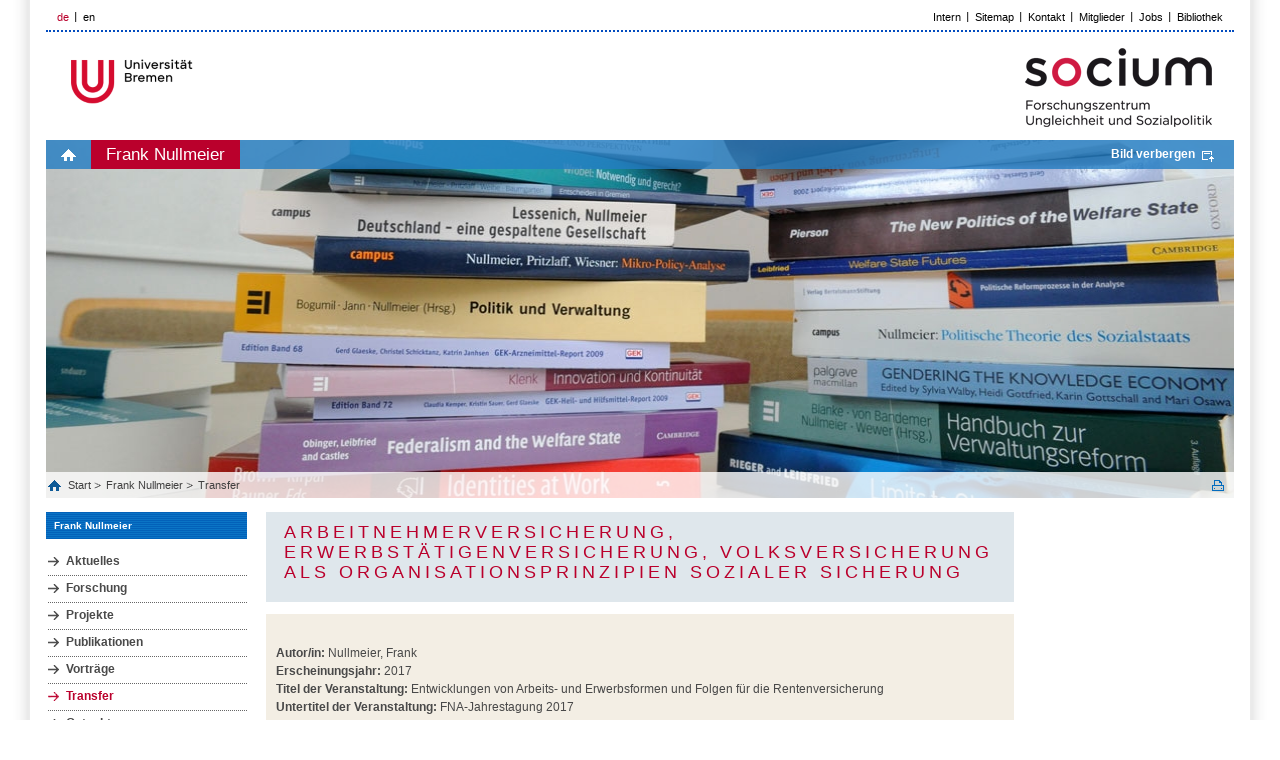

--- FILE ---
content_type: text/html; charset=UTF-8
request_url: https://www.socium.uni-bremen.de/ueber-das-socium/mitglieder/frank-nullmeier/transfer/?publ=7560
body_size: 3151
content:

         
<!DOCTYPE html>
<html lang="de">
<head>
    <title>SOCIUM Research Center on Inequality and Social Policy, Universität Bremen</title>
    <meta http-equiv="Content-Type" content="text/html; charset=utf-8" />

    <meta name="description" content="The University of Bremen undertakes a unique step throughout Germany while bringing together the already existing expertise in social science on the topics inequality and social policy in a new research center: SOCIUM. " />
    <meta http-equiv="content-language" content="de" />
    <meta name="language" content="de" />
    <meta name="viewport" content="width=device-width, initial-scale=1.0">
    <meta http-equiv="imagetoolbar" content="no" />
    <link href="/css/all.css" rel="stylesheet" type="text/css" media="all"/>
    <link href="/css/jquery.jscrollpane.css" rel="stylesheet" type="text/css" media="all"/>
    <!--[if IE 8]><link rel="stylesheet" href="/css/ie.css" type="text/css"/><![endif]-->
    <script type="text/javascript" src="/js/jquery-1.7.2.js"></script>
    <script type="text/javascript" src="/js/jquery.mousewheel.js"></script>
    <script type="text/javascript" src="/js/jquery.jscrollpane.js"></script>
    <script type="text/javascript" src="/js/js.js"></script>
    <script>include("/js/language.de.js");</script>
    <script>var SITE_ROOT = "/";</script>
    <script type="text/javascript" src="/js/main.js"></script>
    <link rel="shortcut icon" type="image/x-icon" href="/images/favicon.png">
</head>
<body pageId444 data-obj="publications">
<div class="off-canvas-wrap">

<div class="left-off-canvas-menu">
	<div class="mobile-nav">
		<div class="menu-tabs-container">
			<ul class="menu-tabs">
                <li class="menu-tab-title active"><a href="#tab-mobile-nav">Menü</a></li>
			</ul>
			<div class="menu-tabs-content">
				<div id="tab-mobile-nav">


		<ul class="accordion-nav"><li class="open current has-submenu"><a class="direct-link" href="/ueber-das-socium/mitglieder/frank-nullmeier/"><p>Frank Nullmeier</p></a><span class="open-sub"><a href="#" class="i-plus"></a></span><ul class="accordion-nav"><li class=""><a class="direct-link" href="/ueber-das-socium/mitglieder/frank-nullmeier/aktuelles/"><p>Aktuelles</p></a></li><li class=""><a class="direct-link" href="/ueber-das-socium/mitglieder/frank-nullmeier/forschung/"><p>Forschung</p></a></li><li class=""><a class="direct-link" href="/ueber-das-socium/mitglieder/frank-nullmeier/projekte/"><p>Projekte</p></a></li><li class=""><a class="direct-link" href="/ueber-das-socium/mitglieder/frank-nullmeier/publikationen/"><p>Publikationen</p></a></li><li class=""><a class="direct-link" href="/ueber-das-socium/mitglieder/frank-nullmeier/vortraege/"><p>Vorträge</p></a></li><li class="active open"><a class="direct-link" href="/ueber-das-socium/mitglieder/frank-nullmeier/transfer/"><p>Transfer</p></a></li><li class=""><a class="direct-link" href="/ueber-das-socium/mitglieder/frank-nullmeier/gutachten/"><p>Gutachten</p></a></li><li class=""><a class="direct-link" href="/ueber-das-socium/mitglieder/frank-nullmeier/lebenslauf/"><p>Lebenslauf</p></a></li><li class=""><a class="direct-link" href="/ueber-das-socium/mitglieder/frank-nullmeier/mitgliedschaften/"><p>Mitgliedschaften</p></a></li></ul></li></ul>



				</div>
			</div>
		</div>
	</div>
</div>

<div class="right-off-canvas-menu">
	<div id="right-off-canvas"></div>
</div>

<header class="mobile-page-head">
	<div class="row">
		<div class="logo-wrapper">
			<a href="http://www.uni-bremen.de/" target="_blank" class="site-logo"><img src="/images/logo-uni-u.png" alt="" class="site-mobile-logo"></a>
		</div>
		<div class="socium-wrapper">
			<a href="/" class="socium-logo"><img src="/i/Logo_Subpages_de.png"  alt="" class="socium-mobile-logo"></a>
		</div>
		<div class="language-wrapper">
		<ul class="language"><li class="active"><a href="#">de</a></li><li><a href="/about-the-socium/members/frank-nullmeier/transfer/en/?publ=7560">en</a></li></ul>
		</div>
		<div class="search-wrapper">
			<!--search icon-->
			<a href="#" class="search-icon-box js-search-icon" title="Suche" tabindex="3">
				<span class="search-icon"><span class="i-search"></span></span>
			</a>
			<!--end-search icon-->
			<a href="#" class="hamburger-icon-box left-off-canvas-toggle js-hamburger-icon" aria-checked="true" title="Navigation" tabindex="10" aria-expanded="true">
				<span class="hamburger-icon"><span></span></span>
			</a>
		</div>
	</div>
	<!--search Box-->
	<div id='search-mobile' class='search-box'><form action='/suche/?' method='get' id='indexedsearch-mobile'><input type='hidden' name='ie' value='UTF-8'><input type='hidden' name='cx' value='bea53b68a83e660ce'><div class='search-input'><input name='q' placeholder='Suchbegriff' onblur="if (this.value == '') this.value = \'Suchbegriff\';' onfocus='if (this.value == \'Suchbegriff') this.value = '';" id='sword' type='text' title='Suchbegriff'></div><input onclick="if (document.getElementById('sword').value == 'Suchbegriff') document.getElementById('sword').value = '';" id='search_button' type='submit' value='Ok' alt='Suche starten' title='Suche starten' class='search-btn'></form></div>
	<!--/search Box--></header>

<div id='border'>
<a class='exit-off-canvas'></a>
<div id='page'>
<div class='page-bottom'>
<div class='page-bottom-right'><div id="header"><div class="header-top"><ul class="language"><li class="active"><a href="#">de</a></li><li><a href="/about-the-socium/members/frank-nullmeier/transfer/en/?publ=7560">en</a></li></ul><div class="search"></div><ul class="top-menu"><li ><a href="https://www.socium.uni-bremen.de/interne-infos/" >Intern</a></li><li ><a href="/sitemap/" >Sitemap</a></li><li ><a href="https://www.socium.uni-bremen.de/ueber-das-socium/kontakt/" >Kontakt</a></li><li ><a href="https://www.socium.uni-bremen.de/ueber-das-socium/mitglieder/" >Mitglieder</a></li><li ><a href="https://www.socium.uni-bremen.de/ueber-das-socium/stellenausschreibungen/" >Jobs</a></li><li ><a href="https://www.socium.uni-bremen.de/ueber-das-socium/infrastruktur/bibliothek/" >Bibliothek</a></li></ul></div><div class="header-top-block">
    <h1><a href="http://www.uni-bremen.de/" target="_blank">LOGO</a></h1><div class="header-link"><a href="/"><img src="/i/Logo_Subpages_de.png" alt="" title="&copy; SOCIUM, Germany"></a></div></div><div class="banner-wrapper">
            <div class="main-menu"><ul><li><a class="home" href="/">home</a></li><li class="active"><a href="/ueber-das-socium/mitglieder/frank-nullmeier/" >Frank Nullmeier</a></li>
</ul><a id="bannerLink" class="bild" href="#">Bild verbergen</a></div><div class="banner-holder" style="display: block; "><img src="/f/8f2fc0573b.jpg" border="0" width="1180" height="358" alt="Publikationen" title="Publikationen"/></div><div class="breadcrumbs"><div class="list-holder"><ul><li><a class="home" href="/">Start </a></li><li ><a href="/ueber-das-socium/mitglieder/frank-nullmeier/" >Frank Nullmeier</a></li>
<li ><a href="/ueber-das-socium/mitglieder/frank-nullmeier/transfer/" >Transfer</a></li>
</ul></div><a class="print" href="#" onclick="vHWin=window.open('/ueber-das-socium/mitglieder/frank-nullmeier/transfer/?publ=7560&print=1','FEopenLink','resizable=yes,toolbar=no,scrollbars=yes,menubar=no,width=800,height=600');vHWin.focus();return false;">Print</a></div></div></div><div id="main">
    <div class="main-holder"><div id="sidebar-left">
    <h2><a href="/ueber-das-socium/mitglieder/frank-nullmeier/" class="bluetitle">Frank Nullmeier</a></h2><ul class="menu-left"><li ><a href="/ueber-das-socium/mitglieder/frank-nullmeier/aktuelles/" >Aktuelles</a></li>
<li ><a href="/ueber-das-socium/mitglieder/frank-nullmeier/forschung/" >Forschung</a></li>
<li ><a href="/ueber-das-socium/mitglieder/frank-nullmeier/projekte/" >Projekte</a></li>
<li ><a href="/ueber-das-socium/mitglieder/frank-nullmeier/publikationen/" >Publikationen</a></li>
<li ><a href="/ueber-das-socium/mitglieder/frank-nullmeier/vortraege/" >Vorträge</a></li>
<li class="active"><a href="/ueber-das-socium/mitglieder/frank-nullmeier/transfer/" >Transfer</a></li>
<li ><a href="/ueber-das-socium/mitglieder/frank-nullmeier/gutachten/" >Gutachten</a></li>
<li ><a href="/ueber-das-socium/mitglieder/frank-nullmeier/lebenslauf/" >Lebenslauf</a></li>
<li ><a href="/ueber-das-socium/mitglieder/frank-nullmeier/mitgliedschaften/" >Mitgliedschaften</a></li>
</ul></div><div id="content"><div class="head-box"><h2>Arbeitnehmerversicherung, Erwerbstätigenversicherung, Volksversicherung als Organisationsprinzipien sozialer Sicherung</h2></div><div class="publication-detail"><br /><b>Autor/in:</b> Nullmeier, Frank<br /><b>Erscheinungsjahr:</b> 2017<br /><b>Titel der Veranstaltung:</b> Entwicklungen von Arbeits- und Erwerbsformen und Folgen für die Rentenversicherung<br /><b>Untertitel der Veranstaltung:</b> FNA-Jahrestagung 2017<br /><b>Institutionen:</b> Deutsche Rentenversicherung Bund; Forschungnetzwerk Alterssicherung (FNA)<br /><b>Erscheinungsort:</b> Berlin<br /><b>Land:</b> Deutschland<br /><b>Erscheinungsdatum:</b> 27.01.2017</div><a href="?" class="back">&gt; zur&uuml;ck zur Publikationsliste</a></div></div>
    <div id="footer"><div class="footer-top"><span>aktualisiert am 26. März 2021</span><a class="top" href="#">zum Seitenanfang</a></div><div class="footer-bottom">
    <div id="footer-nav">
        <span class="copyright">&copy; 2026 by Universit&auml;t Bremen, Germany</span><ul><li ><a href="https://www.socium.uni-bremen.de/ueber-das-socium/impressum/" >Impressum</a></li><li ><a href="https://www.uni-bremen.de/dezernat2/service-a-z/d/datenschutz" >Datenschutz</a></li><li ><a href="https://www.socium.uni-bremen.de/ueber-das-socium/hilfe/" >Hilfe</a></li><li ><a href="https://www.socium.uni-bremen.de/ueber-das-socium/bildnachweis/" >Bildnachweis</a></li></ul></div>
    <ul class="footer-content"><li><a title="Bremen International Graduate School of Social Sciences (BIGSSS)" href="http://www.bigsss-bremen.de" target="_blank"><img src="/f/85f09c3a37.png" border="0" width="100" height="59" alt="Bremen International Graduate School of Social Sciences (BIGSSS)" title="Bremen International Graduate School of Social Sciences (BIGSSS)" class="overlay"/><img src="/f/6e10c018c5.jpg" border="0" width="114" height="67" alt="Bremen International Graduate School of Social Sciences (BIGSSS)" title="Bremen International Graduate School of Social Sciences (BIGSSS)" class="hover"/></a></li></li><li><a title="Sonderforschungsbereich 1342: Globale Entwicklungsdynamiken von Sozialpolitik" href="http://www.socialpolicydynamics.de" target="_blank"><img src="/f/ad76d19551.png" border="0" width="155" height="67" alt="Sonderforschungsbereich 1342: Globale Entwicklungsdynamiken von Sozialpolitik" title="Sonderforschungsbereich 1342: Globale Entwicklungsdynamiken von Sozialpolitik" class="overlay"/><img src="/f/96bf3889a0.png" border="0" width="155" height="67" alt="Sonderforschungsbereich 1342: Globale Entwicklungsdynamiken von Sozialpolitik" title="Sonderforschungsbereich 1342: Globale Entwicklungsdynamiken von Sozialpolitik" class="hover"/></a></li></li><li><a title="Qualiservice - Datenservicezentrum für qualitative Daten" href="http://www.qualiservice.org/" target="_blank"><img src="/f/9b76db685b.png" border="0" width="155" height="67" alt="Qualiservice - Datenservicezentrum für qualitative Daten" title="Qualiservice - Datenservicezentrum für qualitative Daten" class="overlay"/><img src="/f/acbf90fed2.png" border="0" width="155" height="67" alt="Qualiservice - Datenservicezentrum für qualitative Daten" title="Qualiservice - Datenservicezentrum für qualitative Daten" class="hover"/></a></li></li><li><a title="" href="https://www.fgz-risc.de/" target="_blank"><img src="/f/669e0dee26.png" border="0" width="112" height="67"/></a></li></li><li><a title="" href="http://www.healthsciences.uni-bremen.de/home.html" target="_blank"><img src="/f/cbc82c33c1.png" border="0" width="155" height="64" class="overlay"/><img src="/f/6af570781c.png" border="0" width="155" height="64" class="hover"/></a></li></li><li><a title="" href="https://www.difis.org/" target="_blank"><img src="/f/6a9e5a7c00.png" border="0" width="155" height="36" class="overlay"/><img src="/f/6c63527358.jpg" border="0" width="155" height="36" class="hover"/></a></li></li></ul>
</div></div>
</div></div></div></div></div></div></body></html>

--- FILE ---
content_type: text/javascript
request_url: https://www.socium.uni-bremen.de/js/js.js
body_size: 1774
content:
/**
 * @author Vladimir Kolesnikov <voloko@gmail.com>
 * @copyright (c) Vladimir Kolesnikov <voloko@gmail.com>
 */
var js = {
	version: '1.1.7_als',
	rootUrl: '',
	context: this,
	versioninig: false
}

/**
 * From prototype.js. Can't live without them
 */
/*
function $(element) {
  if (arguments.length > 1) {
    for (var i = 0, elements = [], length = arguments.length; i < length; i++)
      elements.push($(arguments[i]));
    return elements;
  }
  if (typeof element == 'string')
    element = document.getElementById(element);
  return element;
}
*/


Function.prototype.bind = function() {
  var __method = this;
  var object = arguments[0];
  return function() {
    return __method.apply(object);
  }
}

Object.extend = function(destination, source) {
  for (var property in source) {
    destination[property] = source[property];
  }
  return destination;
}

js.getXHTTPTransport = function() {
	var result = false;
	var actions = [
      function() {return new XMLHttpRequest()},
      function() {return new ActiveXObject('Msxml2.XMLHTTP')},
      function() {return new ActiveXObject('Microsoft.XMLHTTP')}
    ];
    for(var i = 0; i < actions.length; i++) {
    	try{
    		result = actions[i]();
    		break;
    	} catch (e) {}	
    }
    return result;
 }
 
/**
 * @param {Object} object
 * @param {String} name
 * @param {Object?} value
 * @param {bool?} forceSet
 */
js.evalProperty = function(object, name, value, forceSet) {
	if(object) {
		if(!object[name] || forceSet) object[name] = value || true;
		return object[name];
	}
	return null;
}
/**
 * @param {String} path
 * @param {Object?} context
 * @param {Object?} value
 * @param {bool?} forceSet
 */
js.evalPath = function(path, context, value, forceSet) {
	context = context || js.context;
	var pos = path.indexOf('.');
	if(pos == -1) {
		return js.evalProperty(context, path, value, forceSet);
	} else {
		var name = path.substring(0, pos);
		var path = path.substring(pos + 1);
		var obj = js.evalProperty(context, name, value);
		return js.evalPath(path, obj, value, forceSet);
	}
}

/**
 * @param {String} path
 * @param {float} version
 * @return {String}
 */
js.pathToUrl = function(path, version) {
	return path;
/*
	return js.rootUrl + path.replace(/\./g, '/') + 
		(js.versioninig ? '.v' + version : '') + '.js';	
*/
}
/**
 * @type {Array}
 */
js.loadedModules = {};

/**
 * @param {String} path
 * @param {float} version
 */
js.module = function(path, version) {
	version = version || 1.0;
	js.loadedModules[path] = js.loadedModules[path] ? Math.max(js.loadedModules[path], version) : version;
	return js.evalPath(path, null, {});
}


/**
 * @param {String} path
 * @param {float} version
 */
js.include = function(path, version) {
	version = version || 1.0;
	if(js.loadedModules[path] && js.loadedModules[path] >= version) return false;
	var transport = js.getXHTTPTransport();
	transport.open('GET', js.pathToUrl(path, version), false);
	transport.send(null);
	
	var code = transport.responseText;
	(typeof execScript != 'undefined') ? execScript(code) : 
		(js.context.eval ? js.context.eval(code) : eval(code));
	return true;
}
js.load = js.include;

/**
 * @param {String} newClass
 * @param {Object} superClass
 * @param {Object} props
 */
js.extend = function(newClass, superClass, props) {
	var multiple = [];
	if(superClass instanceof Array || typeof superClass == 'array') {
		multiple = superClass;
		superClass = multiple.shift();
	}
	if(typeof newClass == 'string') {
		newClass = js.evalPath(newClass, null, js.createClass(), 1);
	} else {
		return;
	}
	
	if(superClass) {
		var inheritance = function() {};
		inheritance.prototype = superClass.prototype;
		
		newClass.prototype = new inheritance();
		newClass.superClass = superClass.prototype;
	}	 
	for(var i = 0; i < multiple.length; i++) {
		Object.extend(newClass.prototype, multiple[i].prototype);
	}
	newClass.mixins = multiple;
	
	Object.extend(newClass.prototype, props || {});
	
	newClass.prototype.constructor = newClass;
}
js.define = js.extend;

js.createClass = function() {
    return function() {
		var _this = arguments.callee.prototype;
		_this.init.apply(this, arguments);
		for(var i = 0, mixins = _this.constructor.mixins, length = mixins.length; i < length; i++){
			mixins[i].init.apply(this);
		}
    }
}

js.hasOwnProperty = function(obj, prop) {
        if (Object.prototype.hasOwnProperty) {
            return obj.hasOwnProperty(prop);
        }
        
        return typeof obj[prop] != 'undefined' && 
                obj.constructor.prototype[prop] !== obj[prop];
}

js.dump = function(text){};
js.error = function(text){};

restorejs = function(obj) {
	return function() {
		window.js = obj;
	}
}(js);

function include()
{
	for (var i = 0; i < arguments.length; i++) {
		js.include(arguments[i]);
		//_include(arguments[i]);
	}
}

function _include(filename)
{
	if (getExtension(filename) != 'js')
		filename += '.js';		 

	/*
	document.write('<script type="text/javascript" src="' + filename + '"></scr' + 'ipt>'); 
	return;
	*/

	var js = document.createElement('script');
	js.setAttribute('type', 'text/javascript');
	js.setAttribute('src', filename);
	js.setAttribute('defer', 'defer');
	js.setAttribute('charset', 'utf-8');

	// 1 take from server via XMLHttpRequest
	// $('body').find('script:last').append(js);

	// 2 take from cash
	//document.getElementsByTagName('HEAD')[0].appendChild(js);

	// 3		
	document.body.appendChild(js);
        document.body.removeChild(document.body.lastChild);
	 
	// save include state for reference by include_once
	var cur_file = {};
	cur_file[window.location.href] = 1;
	 
	if (!window.php_js) window.php_js = {};
	if (!window.php_js.includes) window.php_js.includes = cur_file;
	if (!window.php_js.includes[filename])
	{
		window.php_js.includes[filename] = 1;
	}
	else
	{
		 window.php_js.includes[filename]++;
	}
	 
	return window.php_js.includes[filename];
}